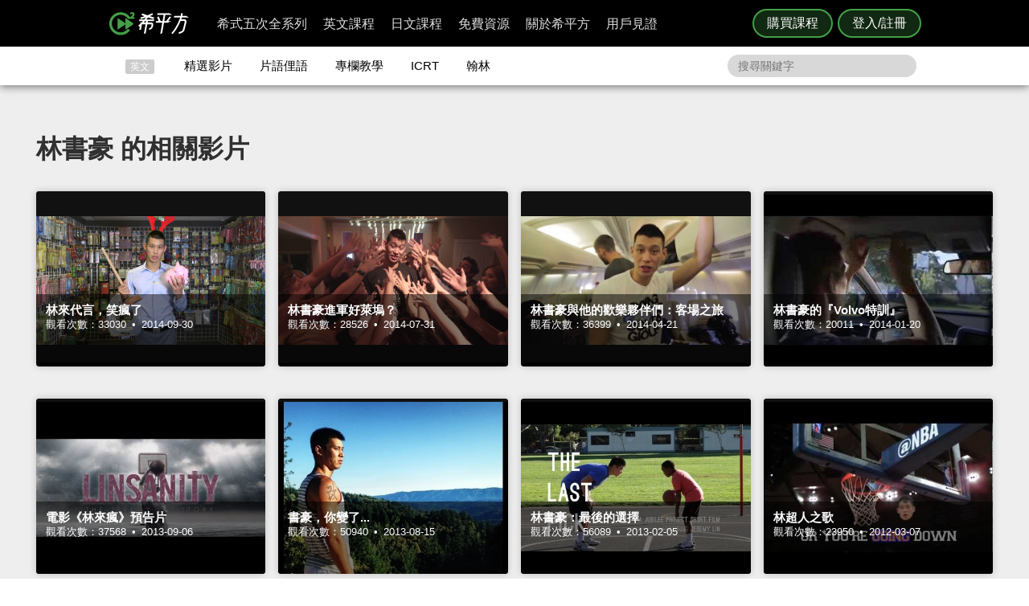

--- FILE ---
content_type: text/css
request_url: https://www.hopenglish.com/css/free/list.css?g1.64
body_size: 2009
content:
.content{position:relative;overflow:hidden;width:100%;background-color:#eee}.content .index-library{float:initial;width:93%;margin:0 auto}@media (max-width: 1023px){.content .index-library{width:95%}}.content .index-library .library-content{background-color:#eee}.library-content-in{position:relative;margin:88px 0 0 0}@media (max-width: 1023px){.library-content-in{margin:30px 0 0 0}}.domain-table-container{margin:20px 0 40px}.domain-table-container .tablecatalog{margin-left:-23px}.domain-table-container .tablecatalog .catatit{top:0;position:absolute;display:block;width:100%;height:30px;padding:10px 0 5px;font-size:16px;text-align:center;color:#fff;border:0;background-color:rgba(0,0,0,0.5)}.domain-table-container .tablecatalog .tablepic{float:left;width:25%;margin-bottom:10px}@media (min-width: 701px) and (max-width: 1023px){.domain-table-container .tablecatalog .tablepic{width:50%}}@media (max-width: 700px){.domain-table-container .tablecatalog .tablepic{width:100%}}.domain-table-container .tablecatalog .tablepic img{display:block;width:100%}.domain-table-container .tablecatalog .tablepic .tablepicin{position:relative;display:block;overflow:hidden;margin-bottom:15px;margin-left:23px;-webkit-transition:0.5s;transition:0.5s;border-radius:4px}.domain-table-container .tablecatalog .tablepic .tablepicin:hover{-webkit-box-shadow:0 0 0 2px #43a047;box-shadow:0 0 0 2px #43a047}.domain-table-container .tablecatalog .tablepic .tablepicin:hover .catatit{-webkit-transition:0.3s;transition:0.3s;color:#fff;background:#43a047}.nonliststyle{clear:both;padding:0;border-bottom:0;background:none;-webkit-box-shadow:0 0;box-shadow:0 0}.topic-container{margin:30px 0 0 -16px}.topic-container .loading{clear:both;margin-bottom:20px;margin-left:23px;text-align:center}.list{text-align:left;margin:30px 0 0}@media (max-width: 700px){.list{text-align:center}}.list .lds-ring{display:inline-block;position:relative;width:30px;height:30px}.list .lds-ring div{-webkit-box-sizing:border-box;box-sizing:border-box;display:block;position:absolute;width:30px;height:30px;border:4px solid #fff;border-radius:50%;-webkit-animation:lds-ring 1.2s cubic-bezier(0.5, 0, 0.5, 1) infinite;animation:lds-ring 1.2s cubic-bezier(0.5, 0, 0.5, 1) infinite;border-color:#43a047 transparent transparent transparent}.list .lds-ring div:nth-child(1){-webkit-animation-delay:-0.45s;animation-delay:-0.45s}.list .lds-ring div:nth-child(2){-webkit-animation-delay:-0.3s;animation-delay:-0.3s}.list .lds-ring div:nth-child(3){-webkit-animation-delay:-0.15s;animation-delay:-0.15s}@-webkit-keyframes lds-ring{0%{-webkit-transform:rotate(0deg);transform:rotate(0deg)}100%{-webkit-transform:rotate(360deg);transform:rotate(360deg)}}@keyframes lds-ring{0%{-webkit-transform:rotate(0deg);transform:rotate(0deg)}100%{-webkit-transform:rotate(360deg);transform:rotate(360deg)}}.list .loading{text-align:center}.list--card{position:relative;display:inline-block;overflow:hidden;width:22vw;height:22vw;margin:0 8px 40px;background-color:#000;border-radius:4px;-webkit-box-shadow:0 0 10px rgba(0,0,0,0.2);box-shadow:0 0 10px rgba(0,0,0,0.2)}.list--card:nth-child(4n){margin-right:0}.list--card:nth-child(4n+1){margin-left:0}@media (min-width: 701px) and (max-width: 1023px){.list--card{width:46vw;height:46vw;margin:0 0 40px 0}.list--card:nth-child(odd){margin:0 2% 40px 0}}@media (max-width: 700px){.list--card{width:calc(100vw - 32px);height:calc(100vw - 32px);margin:0 0 16px}}.list--card:hover{-webkit-box-shadow:0 0 0 2px #43a047;box-shadow:0 0 0 2px #43a047}.list--card:hover .list--card-mask{background-color:rgba(0,0,0,0.3)}.list--card:hover .list--card-mask.idiom{background:url(https://s3-ap-northeast-1.amazonaws.com/hopenglish/images/free/idiom-mask-icon.svg) right 16px top 16px rgba(0,0,0,0.3) no-repeat}.list--card a{display:block;width:100%;height:100%;font-size:0}.list--card a::before{display:inline-block;width:0;height:100%;content:'';vertical-align:middle}.list--card img{display:inline-block;width:100%;vertical-align:middle}.list--card .list--card-mask{position:absolute;top:0;left:0;width:100%;height:100%;z-index:1;-webkit-transition:0.5s;transition:0.5s;background-position:center}.list--card .list--card-meta{position:absolute;bottom:0;left:0;-webkit-box-sizing:border-box;box-sizing:border-box;width:100%;padding:12px;font-size:13px;text-align:left;color:#fff;background-color:rgba(0,0,0,0.6)}.list--card .list--card-meta h3{margin:0;padding-left:0;font-size:15px;font-weight:bold;background:none}.articlelink,.videolink,.phraselink{top:0;left:0;position:absolute;z-index:2;width:100%;height:100%;-webkit-transition:0.5s;transition:0.5s;opacity:0}.videolink{background:url("https://s3-ap-northeast-1.amazonaws.com/hopenglish/images/common/play.svg") center center no-repeat}.videolink:hover{opacity:0.9;-webkit-box-shadow:0 0 0 2px #43a047 inset;box-shadow:0 0 0 2px #43a047 inset}.articlelink:hover{opacity:0.9;-webkit-box-shadow:0 0 0 2px #43a047 inset;box-shadow:0 0 0 2px #43a047 inset}.topic-thumb{position:relative;float:left;width:25%;margin-bottom:40px}@media (min-width: 701px) and (max-width: 1023px){.topic-thumb{width:50%}}@media (max-width: 700px){.topic-thumb{width:100%;margin-bottom:15px}}.topic-thumb .info{margin-left:230px}.topic-thumb h4{display:block;overflow:hidden;width:96%;margin-bottom:0;*padding-top:12px}.topic-thumb img{width:100%}.topic-thumb .summary{position:relative;overflow:hidden;margin-left:16px;-webkit-transition:0.5s;transition:0.5s;border-radius:4px;background-color:#000;-webkit-box-shadow:0 0 10px rgba(0,0,0,0.2);box-shadow:0 0 10px rgba(0,0,0,0.2)}.topic-thumb .summary .infoinfo{bottom:0;position:absolute;z-index:2;width:100%;height:90px;background-color:rgba(0,0,0,0.5)}.topic-thumb .summary .infoinfo .view{display:inline-block}.topic-thumb .upload-time{margin-left:12px;font-size:13px;color:#fff}.videoimg,.phraseimg{left:0;position:absolute;z-index:1}.txtlink{display:block;margin-left:12px;color:#fff}.pager{display:block;clear:both;margin-top:20px;margin-bottom:100px;font-size:15px}@media (max-width: 1023px){.pager{display:none}}.pager a{display:inline-block;margin:0 3px;margin-bottom:6px;padding:12px 20px;color:#000;border-radius:4px;background:#fff;-webkit-box-shadow:0 0 5px rgba(0,0,0,0.1);box-shadow:0 0 5px rgba(0,0,0,0.1)}.pager a:hover{-webkit-transition:0.3s;transition:0.3s;color:#fff;background:#43a047}.pager .pagerfocus{font-size:16px;font-weight:bold;border:2px solid #43a047 !important}.loadmoreo{display:none;width:100%;cursor:pointer;text-align:center}@media (max-width: 1023px){.loadmoreo{display:block}}.loadmoreo .loadmore{margin:0 auto;margin-bottom:80px;padding:7px 0 4px;-webkit-transition:0.5s;transition:0.5s;font-size:16px;color:#fff;border-radius:30px;background:#43a047;text-shadow:0 0}.nonliststyle{padding-left:0;border-bottom:0;background:transparent;-webkit-box-shadow:0 0;box-shadow:0 0}.nonliststyle .pagetag{display:inline-block;width:50%;padding:10px 0;cursor:pointer;text-align:center}.nonliststyle .pagetag div:hover{color:#fff;background:#39883c}.nonliststyle .pagetag div{margin-right:5px;padding:7px 0 4px;-webkit-transition:0.5s;transition:0.5s;border-radius:50px;background:rgba(0,0,0,0.1);text-shadow:0 0}.nonliststyle .pagetag .tagfocus{color:#fff;background:#43a047}.library-content-in{margin:40px 0 0 0}.pager{clear:both}h1{font-size:32px;font-weight:bold}@media (max-width: 700px){h1{font-size:26px}}h2 .collect,h2 .subscribe,h1 .subscribe{position:absolute;right:0;top:-28px}.subscribe-icon{width:25px;height:22px;margin-right:3px;background:url("https://s3-ap-northeast-1.amazonaws.com/hopenglish/images/free/icons.svg") no-repeat 0 -66px}.subscribe{width:110px;padding:2px 0 0;-webkit-transition:0.3s;transition:0.3s;font-size:13px;border:2px solid #43a047;border-radius:20px;background:none}.subscribe.disable{opacity:0.5;border:2px solid #aaa}.subscribe:hover{-webkit-transform:scale(1.1);transform:scale(1.1)}.card-list{margin-bottom:40px}.card{position:relative;display:inline-block;overflow:hidden;width:calc(25% - 16px);height:14vw;margin:0 8px 40px;vertical-align:middle;border-radius:4px;background-color:#000;background-repeat:no-repeat;background-position:center;background-size:contain;-webkit-box-shadow:0 0 5px;box-shadow:0 0 5px}.card:nth-child(4n+1){margin-left:0}.card:nth-child(4n){margin-right:0}@media (min-width: 701px) and (max-width: 1023px){.card{width:calc(50% - 8px);height:28vw;margin:0 8px 16px}.card:nth-child(2n+2){margin-left:0}.card:nth-child(2n+1){margin-right:0}}@media (max-width: 700px){.card{width:100%;height:52vw;margin:0 0 16px}}.card-meta{position:absolute;bottom:0;-webkit-box-sizing:border-box;box-sizing:border-box;width:100%;height:78px;padding:10px;font-size:13px;color:#fff;background-color:rgba(0,0,0,0.5)}.card-meta h4{margin:0;padding:0}.card:hover{-webkit-box-shadow:0 0 0 2px #43a047;box-shadow:0 0 0 2px #43a047}.card:hover .card-meta{background-color:rgba(0,0,0,0.8)}


--- FILE ---
content_type: image/svg+xml
request_url: https://s3-ap-northeast-1.amazonaws.com/hopenglish/images/common/logo-header.svg
body_size: 6998
content:
<?xml version="1.0" encoding="UTF-8"?>
<svg width="508px" height="84px" viewBox="0 0 508 84" version="1.1" xmlns="http://www.w3.org/2000/svg" xmlns:xlink="http://www.w3.org/1999/xlink">
    <!-- Generator: Sketch 57.1 (83088) - https://sketch.com -->
    <title>logo</title>
    <desc>Created with Sketch.</desc>
    <g id="logo" stroke="none" stroke-width="1" fill="none" fill-rule="evenodd">
        <g id="hopenglish" transform="translate(36.000000, 23.000000)">
            <g id="logo" transform="translate(-0.000086, 0.855256)" fill="#43A047">
                <path d="M21.8159235,17.733384 C23.4173385,16.630434 22.6974285,15.712164 22.1784435,15.288939 L12.8888685,8.886699 L12.8888685,8.888409 C11.6397135,8.027424 11.5978185,9.151749 11.5926885,9.510849 C11.5713135,11.011374 11.5644735,13.687524 11.5678935,16.386759 C11.5644735,19.089414 11.5713135,21.762144 11.5926885,23.267799 C11.5978185,23.626899 11.6397135,24.746094 12.8888685,23.885964 L21.8159235,17.733384 Z" id="Fill-1"></path>
                <path d="M32.8825305,17.733384 C34.4839455,16.630434 33.7606155,15.712164 33.2450505,15.288939 L23.9520555,8.886699 L23.9520555,8.888409 C22.7046105,8.027424 22.6627155,9.151749 22.6558755,9.510849 C22.6345005,11.011374 22.6310805,13.687524 22.6345005,16.386759 C22.6310805,19.089414 22.6345005,21.762144 22.6558755,23.267799 C22.6627155,23.626899 22.7046105,24.746094 23.9520555,23.885964 L32.8825305,17.733384 Z" id="Fill-3"></path>
                <path d="M33.13638,7.182855 C33.33474,6.98364 33.49377,6.82632 33.605775,6.71175 C33.85629,6.45012 34.13502,6.12009 34.440255,5.72508 C34.75746,5.31297 35.019945,4.872645 35.223435,4.41864 C35.442315,3.932145 35.55432,3.437955 35.55432,2.948895 C35.55432,2.3256 35.42436,1.78695 35.168715,1.34064 C34.900245,0.8892 34.517205,0.539505 34.029855,0.318915 C33.57414,0.106875 33.029505,0 32.42331,0 C31.959045,0 31.48794,0.05814 31.025385,0.166725 C30.56625,0.281295 30.125925,0.44289 29.71125,0.65151 L29.400885,0.811395 L29.64969,3.38922 L30.35763,2.928375 C30.956985,2.53764 31.51017,2.33928 32.00265,2.33928 C32.263425,2.33928 32.48487,2.399985 32.665275,2.53422 C32.761035,2.60262 32.85765,2.70693 32.85765,2.957445 C32.85765,3.208815 32.745645,3.518325 32.521635,3.879135 C32.2677,4.289535 31.947075,4.70934 31.57173,5.11803 C31.184415,5.54382 30.7971,5.939685 30.4209,6.279975 L29.37096,7.2675 C26.49987,2.957445 21.59559,0.113715 16.02441,0.113715 C7.172595,0.113715 7.10542736e-15,7.283745 7.10542736e-15,16.13727 C7.10542736e-15,24.982245 7.172595,32.160825 16.02441,32.160825 C21.51693,32.160825 26.36136,29.39661 29.246985,25.18488 L26.01936,23.32269 C23.776695,26.415225 20.141235,28.438155 16.02099,28.438155 C9.1998,28.438155 3.665385,22.902885 3.665385,16.081695 C3.665385,9.253665 9.1998,3.723525 16.02099,3.723525 C20.435355,3.723525 24.29568,6.03972 26.478495,9.51786 L29.243565,9.51786 L30.34224,9.51786 L35.113995,9.51786 L35.815095,7.182855 L33.13638,7.182855 Z" id="Fill-5"></path>
            </g>
            <path d="M51.7826475,13.4528265 L51.4440675,15.3859815 L48.4943175,15.3859815 C49.1022225,14.7336165 49.6819125,14.0863815 50.2316775,13.4528265 L51.7826475,13.4528265 Z M62.2897425,10.6014015 L63.2396475,8.2270665 C61.1628525,7.7414265 58.9731975,7.1001765 56.8878525,6.4272915 C58.3909425,5.8082715 59.9154075,5.1234165 61.3860075,4.3727265 L60.5729025,2.2480515 C58.2738075,3.4185465 55.8139725,4.4334315 53.5106025,5.2781715 C49.5348525,3.8708415 46.5423525,2.6037315 46.4910525,2.5797915 L45.2000025,4.8463965 C45.3615975,4.9130865 47.0955375,5.6475315 49.6348875,6.6008565 C46.3251825,7.6550715 43.9405875,8.2245015 43.8935625,8.2330515 L44.0577225,10.5954165 C44.2783125,10.5424065 47.3905125,9.8053965 51.4722825,8.4382515 C50.8806225,9.1915065 50.1641325,10.0730115 49.3681275,11.0194965 L42.2639325,11.0194965 L41.8364325,13.4528265 L47.2374675,13.4528265 C46.6475175,14.0974965 46.0379025,14.7507165 45.4103325,15.3859815 L43.9209225,15.3859815 L43.6148325,17.1250515 C42.6982725,17.9715015 41.7663225,18.7589565 40.8446325,19.4438115 L42.1006275,21.2906115 C42.3990225,21.0700215 42.6999825,20.8340415 43.0017975,20.5946415 L42.1168725,25.6143465 L44.5484925,25.6143465 L45.8797275,18.0527265 C45.9626625,17.9749215 46.0447425,17.8902765 46.1268225,17.8107615 L51.0148575,17.8107615 L48.5943525,31.5343665 L48.6200025,31.5343665 L51.2482725,30.2929065 L53.4456225,17.8107615 L58.8381075,17.8107615 C59.5229625,17.8569315 59.3904375,18.5922315 59.3493975,18.8376165 L59.0133825,20.7485415 C58.9398525,21.1255965 58.4507925,23.1476715 56.0995425,23.2186365 L55.7421525,25.6536765 C59.2707375,25.5459465 61.0576875,22.7492415 61.4330325,20.8118115 L61.4398725,20.7724815 C61.4432925,20.7459765 61.4501325,20.7194715 61.4535525,20.6980965 L61.7818725,18.8376165 C62.2281825,16.3051065 60.5327175,15.3859815 59.2869825,15.3859815 L53.8748325,15.3859815 L54.2159775,13.4528265 L62.6958675,13.4528265 L63.1267875,11.0194965 L52.2785475,11.0194965 C53.1617625,9.9353565 53.8902225,8.9922915 54.4074975,8.3125665 C56.9211975,9.1513215 59.6734425,9.9883665 62.2897425,10.6014015 L62.2897425,10.6014015 Z" id="Fill" fill="#FFFFFF"></path>
            <polygon id="Fill" fill="#FFFFFF" points="86.805927 8.0105805 84.915522 6.7947705 79.994142 13.3073055 77.290632 13.3073055 78.797142 4.7573055 88.368867 4.7573055 88.385967 4.6470105 84.293082 2.3256855 67.677012 2.3256855 67.246092 4.7573055 76.365522 4.7573055 74.857302 13.3073055 72.176022 13.3073055 69.548607 6.7947705 67.229847 8.0105805 69.363927 13.3073055 65.741292 13.3073055 65.310372 15.7389255 74.429802 15.7389255 71.631387 31.5949005 71.806662 31.5949005 74.268207 30.4312455 76.861422 15.7389255 82.085472 15.7389255 86.827302 13.4954055 86.860647 13.3073055 82.804527 13.3073055"></polygon>
            <path d="M111.858025,8.4297015 L111.88624,8.2894815 L107.84722,5.9980815 L102.83692,5.9980815 L103.213121,2.4729165 L100.79176,2.2189815 L100.357421,5.9980815 L91.2063555,5.9980815 L90.7805655,8.4297015 L99.6845355,8.4297015 C93.3070905,24.9919065 87.3118305,29.8286415 87.2519805,29.8756665 L87.9043455,30.7845315 L87.2613855,29.8679715 L88.5507255,31.6925415 C88.7995305,31.5027315 94.1535405,27.2927115 100.21036,13.2621615 L104.635841,13.2621615 C104.864126,13.2621615 105.508795,13.3450965 105.808046,13.7024865 C105.869605,13.7794365 106.05685,14.0051565 105.949975,14.6233215 C105.390805,17.7834015 103.237915,25.6613715 103.214831,25.7417415 L103.176355,25.8879465 L103.174645,25.9520715 C103.019036,26.4402765 101.745086,27.8715465 97.5102705,29.1412215 L97.8343155,31.4539965 C104.557181,29.4481665 105.499391,26.7566265 105.62251,25.8734115 C105.890125,24.8927265 107.828411,17.7406515 108.379886,14.6233215 C108.569695,13.5477315 108.374755,12.6251865 107.808746,11.9599965 C106.876796,10.8561915 105.288206,10.8271215 105.041111,10.8313965 L101.223535,10.8313965 C101.539885,10.0593315 101.85196,9.2547765 102.165745,8.4297015 L111.858025,8.4297015 Z" id="Fill" fill="#FFFFFF"></path>
        </g>
    </g>
</svg>